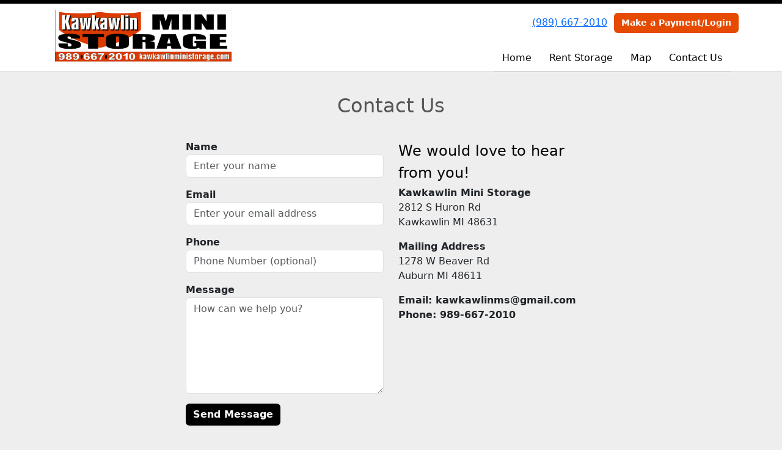

--- FILE ---
content_type: text/html; charset=utf-8
request_url: https://www.kawkawlinministorage.com/pages/contact
body_size: 4328
content:
<!DOCTYPE html>
<html lang='en'>
<head>
<link href='https://www.kawkawlinministorage.com/pages/contact' rel='canonical'>

<link href='/apple-touch-icon.png' rel='apple-touch-icon' sizes='180x180'>
<link href='/favicon.ico' rel='shortcut icon' type='image/x-icon'>
<link href='/favicon.ico' rel='icon' type='image/x-icon'>
<link href='/favicon-48x48.png' rel='icon' sizes='48x48' type='image/png'>
<link href='/favicon-32x32.png' rel='icon' sizes='32x32' type='image/png'>
<link href='/favicon-16x16.png' rel='icon' sizes='16x16' type='image/png'>
<link href='/favicon-192x192.png' rel='icon' sizes='192x192' type='image/png'>
<link href='/site.webmanifest' rel='manifest'>
<link href='/safari-pinned-tab.svg' rel='mask-icon'>
<meta content='#2d89ef' name='msapplication-TileColor'>
<meta content='#ffffff' name='theme-color'>

<meta charset="utf-8">
<meta name="viewport" content="width=device-width, initial-scale=1">
<meta name="csrf-param" content="authenticity_token" />
<meta name="csrf-token" content="i2lDN9ytR9beaV9SjwFIWTM-gSvTL7b-lsIswSEhpPrjtXEi6eLotNjG9c0dPW4WFljJBNTkP7y1ph7-0pBnSA" />
<title>
Kawkawlin Mini Storage: Contact Us
</title>
<link rel="stylesheet" href="/assets/visitor_and_tenant_bundle-5ca5cd70a25d727a373017f2867de3723d70f22f286d9c7c40618480be210092.css" media="screen" />
<script src="https://challenges.cloudflare.com/turnstile/v0/api.js" async="async" defer="defer" type="83f7e347c6368de44bb7b443-text/javascript"></script>
<style type="text/css">
  .btn-primary { background-color: #000000 !important }
  .btn-primary:hover { background-color: #000000 !important }
  .btn-primary:active { background-color: #000000 !important }
  .btn-secondary { background-color: #e64a00 !important }
  .btn-secondary:hover { background-color: #cf4300 !important }
  .btn-secondary:active { background-color: #b83b00 !important }
  .primary-color { color: #000000 !important }
  .primary-background { background-color: #000000 !important }
  .primary-border { border-color: #000000 !important }
  .secondary-color { color: #e64a00 !important }
  .secondary-background { background-color: #e64a00 !important }
  .secondary-border { border-color: #e64a00 !important }
  .widget-header li a { font-size: 16px !important }
  h1, h2, h3, h4, h5, h6 { font-family:  !important }
  div, p, span, a, li { font-family:  !important }
  /* Simple nav styles */
  .nav-simple .nav-link {
    color: #000000;
  }
  .nav-simple a:hover, .nav-simple .nav-link:focus {
    color: #000000;
  }
  .nav-simple .active .nav-link, .nav-simple .nav-link.active {
    color: #000000;
  }
  /* Nav-tabs styles */
  .nav-tabs, .nav-tabs > .nav-item > .nav-link {
    border: 0;
  }
  .nav-tabs > .nav-item > .nav-link.active, .nav-tabs > .nav-item > .nav-link.active:hover, .nav-tabs > .nav-item > .nav-link.active:focus {
    border: 0;
  }
  .nav-tabs > ul > .nav-item > .nav-link {
    background-color: #262626;
    color: #000000;
  }
  .nav-tabs .nav-link:hover, .nav-tabs .active .nav-link, .nav-tabs .nav-link:focus, .nav-tabs .nav-link.active {
    background-color: #4d4d4d !important;
    color: #000000 !important;
  }
  /* Nav-pills styles */
  .nav-pills > ul > .nav-item > .nav-link {
    background-color: #262626;
    color: #000000;
  }
  .nav-pills .nav-link:hover, .nav-pills .active .nav-link, .nav-pills .nav-link:focus, .nav-pills .nav-link.active {
    background-color: #4d4d4d !important;
    color: #000000 !important;
  }
  /* Full width nav styles */
  .nav-full {
    background-color: #262626;
  }
  .nav-full .nav-link {
    color: #000000;
  }
  .nav-full .active .nav-link, .nav-full .nav-link.active {
    background-color: #4d4d4d;
    color: #000000;
  }
  .nav-full .nav-link:hover, .nav-full .nav-link:focus, .nav-full .active .nav-link:hover, .nav-full .nav-link.active:hover {
    background-color: #4d4d4d;
    color: #000000;
  }
  /* Nested dropdown styles */
  .dropdown-nav .nav-link,
  .nav-simple .dropdown-menu .nav-link, 
  .nav-simple .dropdown-menu .dropdown-item {
    color: #000000;
  }
  .dropdown-nav .nav-link:hover,
  .nav-simple .dropdown-menu .nav-link:hover,
  .nav-simple .dropdown-menu .dropdown-item:hover {
    background-color: transparent;
    color: #000000;
  }
  .nav-simple .dropdown-menu .active .nav-link,
  .nav-simple .dropdown-menu .dropdown-item.active {
    background-color: transparent;
    color: #000000;
  }
  .nav-tabs .dropdown-menu,
  .nav-pills .dropdown-menu,
  .nav-full .dropdown-menu {
    background-color: #262626 !important;
  }
  .dropdown-menu .dropdown-item {
    color: #000000;
  }
  .dropdown-menu .dropdown-item:hover {
    background-color: #4d4d4d;
    color: #000000;
  }
  /* Collapsed menu styles */
  #dropdown-menu.nav-tabs,
  #dropdown-menu.nav-pills,
  #dropdown-menu.nav-full {
    background-color: #262626;
  }
  #dropdown-menu.nav-tabs ul .nav-link:hover,
  #dropdown-menu.nav-pills ul .nav-link:hover,
  #dropdown-menu.nav-full ul .nav-link:hover {
    background-color: #4d4d4d;
  }
  /* Tenant rental breadcrumbs styles */
  .step-circle.completed {
    background-color: #000000;
    color: white;
  }
  .step-circle.current {
    border: 2px solid #000000;
    background-color: #000000;
    color: white;
  }
  .step-circle.next {
    border: 2px solid #000000;
    color: #000000;
  }
  .step-connector {
    background-color: #000000;
  }
</style>


</head>
<body class='header-padding-small' data-additional-deposits-enabled='false' data-app-url='storageunitsoftware.com' data-authenticity-token='Y6Db5o297FdEdzUEFmdNlgm7P_KKEeR7Dh4dpgeKOqoLfOnzuPJDNULYn5uEW2vZLN133Y3abTktei-Z9Dv5GA' data-bootstrap-version='5' data-currency-unit='$' data-current-user-id='' data-customers-updated-at='1763660881.0' data-datepicker-format='m/d/yy' data-locale='en' data-okta-domain='login.storable.io' data-payments-portal-url='https://payments-portal.payments.storable.io' data-site-billing-period='5' data-sso-offer-mfe-url='https://portal.storable.io/self_service_enablement' data-units-updated-at='1729019340.0'>
<div class='widget-header'>
<div class='d-block d-md-none'><div class='nav-collapsed primary-border fixed-top'>
<div class='logo'>
<a href="/"><img src="https://storageunitsoftware-assets.s3.amazonaws.com/uploads/site/logo/1880/MiniStorageSign.png?X-Amz-Expires=600&amp;X-Amz-Date=20260118T164736Z&amp;X-Amz-Security-Token=IQoJb3JpZ2luX2VjELb%2F%2F%2F%2F%2F%2F%2F%2F%2F%2FwEaCXVzLWVhc3QtMSJIMEYCIQCQNXDQsD3gi4BufUeTgV%2F4l8noxCB8RJOq%2BhbjLzSxIgIhAN57QVQOh%2BStcv2YSyDwiISnCsKZI2B%2FjHxGpLD6gC0mKrQFCH8QAhoMOTE0MzAyODE0NjkzIgw9HUI53hQ869MMwFEqkQVzCf2hUvd8IijmNnU9Emi7FPJuC4coraC4%2B8GS4Rme65gpq%2FvXbNMWCkIld3%2FacvcNz38bV0d24x8GvFACPuK6vQHCy3VV6DTMKPYWfxrhsti0n%2Fc3%2F%2FKeQ60m7DWzr8u1BlFe5Yb455LyAY3JZypiz4XdZ409i8m%2B4ONtYls4QSPQctIRFqxxA0uG0Mre5lFacyPxAAng0k3MX4FAYB4txIIMqrjDlhmj6Fe%2BNA9VyKml1kBvpGOS8btADvyQvJ%2BXaEVhA1RSgoYLP5TIaW3PwFmQ08SpGxmu4HtHy3XF%2F%2FYRY54MRsaVPqBteWgag8gVFyDJuTb%2F%2BBmi4DsaBbWwaji46UBZGhzIvFR0MOOdddCiAVlvYY00Kh0ij5Ftdt%2F6TQLniquao4VYgvBODA%2F1I07LaZHSVE7C%2F3l%2FYgwgYcZ3GOWdISUXz5fLJPS77Kx6NLqumdu5TaF6Q%2B2XqaLcVXSOgyYeGHgMU4CgUPaMA0znQ2CVGYLAfMchB1zveGzAy2a9ef4dRK5rYQJnPOFE3AkLWMkpcZkIum0zrfM2gCXXnTwiMrDXkomQWqYdXB1SxOaWMl3M4ehMjfBUHToYWdJDbSEWpN4a6sZObPe%2F4orn49AIpRpHTX%2FPPA5vjtHR9EBfcJgjpuuc6KPWWEnESanKI7LB9O2dcNoCFPYCLuicgtd6SQsIXZApecCTvaZ%2BkDng7IwKytu1BKF6lqZd0UYXto%2BN7YdAVCdmZj1l2bc8GRyHYlwB0qv7Hd4kac877sDqUackAVV6Gu8OYurXA11ddxl0aAgnwfDSjymENqdhbDZmgJ0bzJtnddyE7M9owXhOthtp27Naf7okuU1Pv5OwUQdEHgBGtrTHX41RDn8wjcizywY6sAGEI8z%2BkukcWs0r9geWCsWURINOMVsC0tfXSOtgL6Pk0GUUyhlxzBqMO5wCpp1tZ6KuBaezvMrWN9KAq8TFiHgQvBHrCBx%2FwNrHnXQtymAHNDF8lxvLCm%2BjBIi5NvrTN5Qppr7rQNgEjen%2FUibVYZieVEcRf4y%2Fb3S8OvPVJHVB1KpHSptkzEx%2FWNsCTOt6NFgmcpDvxMCnYhmx1Ng88QI62te1g%2FDeLkU3z9zM55kUhQ%3D%3D&amp;X-Amz-Algorithm=AWS4-HMAC-SHA256&amp;X-Amz-Credential=ASIA5JYFRZHSVBV4IBES%2F20260118%2Fus-east-1%2Fs3%2Faws4_request&amp;X-Amz-SignedHeaders=host&amp;X-Amz-Signature=ce28a835500b979e70efac924f584b99b8ae34ed535d255bdec1c0864a7a4774" />
</a></div>
<button class='menu-button' data-bs-target='#dropdown-menu' data-bs-toggle='collapse'>
<i class='fa fa-bars fa-2x' data-dropdown-icon='collapse'></i>
</button>
<div class='collapse nav-simple' id='dropdown-menu'>
<div class='phone'><a href="tel:(989) 667-2010">(989) 667-2010</a></div>
<a class="btn btn-secondary" href="/login">Make a Payment/Login</a>

<ul class='dropdown-nav'>
<li class='nav-item'>
<a class="nav-link" href="https://www.kawkawlinministorage.com/">Home</a>
</li>
<li class='nav-item'>
<a class="nav-link" href="https://www.kawkawlinministorage.com/pages/rent">Rent Storage</a>
</li>
<li class='nav-item'>
<a class="nav-link" href="https://www.kawkawlinministorage.com/pages/map">Map</a>
</li>
<li class='nav-item active'>
<a class="nav-link" href="https://www.kawkawlinministorage.com/pages/contact">Contact Us</a>
</li>

</ul>
</div>
</div>
</div>
<div class='d-none d-md-block'><div class='primary-border nav-fixed'>
<div class='nav-container'>
<div class='top'>
<div class='phone'><a href="tel:(989) 667-2010">(989) 667-2010</a></div>
<div class='buttons'><a class="btn btn-secondary" href="/login">Make a Payment/Login</a>
</div>
</div>
<div class='logo small'>
<a href="/"><img src="https://storageunitsoftware-assets.s3.amazonaws.com/uploads/site/logo/1880/MiniStorageSign.png?X-Amz-Expires=600&amp;X-Amz-Date=20260118T164736Z&amp;X-Amz-Security-Token=IQoJb3JpZ2luX2VjELb%2F%2F%2F%2F%2F%2F%2F%2F%2F%2FwEaCXVzLWVhc3QtMSJIMEYCIQCQNXDQsD3gi4BufUeTgV%2F4l8noxCB8RJOq%2BhbjLzSxIgIhAN57QVQOh%2BStcv2YSyDwiISnCsKZI2B%2FjHxGpLD6gC0mKrQFCH8QAhoMOTE0MzAyODE0NjkzIgw9HUI53hQ869MMwFEqkQVzCf2hUvd8IijmNnU9Emi7FPJuC4coraC4%2B8GS4Rme65gpq%2FvXbNMWCkIld3%2FacvcNz38bV0d24x8GvFACPuK6vQHCy3VV6DTMKPYWfxrhsti0n%2Fc3%2F%2FKeQ60m7DWzr8u1BlFe5Yb455LyAY3JZypiz4XdZ409i8m%2B4ONtYls4QSPQctIRFqxxA0uG0Mre5lFacyPxAAng0k3MX4FAYB4txIIMqrjDlhmj6Fe%2BNA9VyKml1kBvpGOS8btADvyQvJ%2BXaEVhA1RSgoYLP5TIaW3PwFmQ08SpGxmu4HtHy3XF%2F%2FYRY54MRsaVPqBteWgag8gVFyDJuTb%2F%2BBmi4DsaBbWwaji46UBZGhzIvFR0MOOdddCiAVlvYY00Kh0ij5Ftdt%2F6TQLniquao4VYgvBODA%2F1I07LaZHSVE7C%2F3l%2FYgwgYcZ3GOWdISUXz5fLJPS77Kx6NLqumdu5TaF6Q%2B2XqaLcVXSOgyYeGHgMU4CgUPaMA0znQ2CVGYLAfMchB1zveGzAy2a9ef4dRK5rYQJnPOFE3AkLWMkpcZkIum0zrfM2gCXXnTwiMrDXkomQWqYdXB1SxOaWMl3M4ehMjfBUHToYWdJDbSEWpN4a6sZObPe%2F4orn49AIpRpHTX%2FPPA5vjtHR9EBfcJgjpuuc6KPWWEnESanKI7LB9O2dcNoCFPYCLuicgtd6SQsIXZApecCTvaZ%2BkDng7IwKytu1BKF6lqZd0UYXto%2BN7YdAVCdmZj1l2bc8GRyHYlwB0qv7Hd4kac877sDqUackAVV6Gu8OYurXA11ddxl0aAgnwfDSjymENqdhbDZmgJ0bzJtnddyE7M9owXhOthtp27Naf7okuU1Pv5OwUQdEHgBGtrTHX41RDn8wjcizywY6sAGEI8z%2BkukcWs0r9geWCsWURINOMVsC0tfXSOtgL6Pk0GUUyhlxzBqMO5wCpp1tZ6KuBaezvMrWN9KAq8TFiHgQvBHrCBx%2FwNrHnXQtymAHNDF8lxvLCm%2BjBIi5NvrTN5Qppr7rQNgEjen%2FUibVYZieVEcRf4y%2Fb3S8OvPVJHVB1KpHSptkzEx%2FWNsCTOt6NFgmcpDvxMCnYhmx1Ng88QI62te1g%2FDeLkU3z9zM55kUhQ%3D%3D&amp;X-Amz-Algorithm=AWS4-HMAC-SHA256&amp;X-Amz-Credential=ASIA5JYFRZHSVBV4IBES%2F20260118%2Fus-east-1%2Fs3%2Faws4_request&amp;X-Amz-SignedHeaders=host&amp;X-Amz-Signature=ce28a835500b979e70efac924f584b99b8ae34ed535d255bdec1c0864a7a4774" />
</a></div>
<div class='menu nav-simple'>
<ul class='nav-menu'>
<li class='nav-item'>
<a class="nav-link" href="https://www.kawkawlinministorage.com/">Home</a>
</li>
<li class='nav-item'>
<a class="nav-link" href="https://www.kawkawlinministorage.com/pages/rent">Rent Storage</a>
</li>
<li class='nav-item'>
<a class="nav-link" href="https://www.kawkawlinministorage.com/pages/map">Map</a>
</li>
<li class='nav-item active'>
<a class="nav-link" href="https://www.kawkawlinministorage.com/pages/contact">Contact Us</a>
</li>

</ul>
</div>
</div>
</div>
</div>
<div class='d-none d-md-block'>
<div class='primary-border nav-invisible'>
<div class='nav-container'>
<div class='top'>
<div class='phone'><a href="tel:(989) 667-2010">(989) 667-2010</a></div>
<div class='buttons'><a class="btn btn-secondary" href="/login">Make a Payment/Login</a>
</div>
</div>
<div class='logo small'>
<a href="/"><img src="https://storageunitsoftware-assets.s3.amazonaws.com/uploads/site/logo/1880/MiniStorageSign.png?X-Amz-Expires=600&amp;X-Amz-Date=20260118T164736Z&amp;X-Amz-Security-Token=IQoJb3JpZ2luX2VjELb%2F%2F%2F%2F%2F%2F%2F%2F%2F%2FwEaCXVzLWVhc3QtMSJIMEYCIQCQNXDQsD3gi4BufUeTgV%2F4l8noxCB8RJOq%2BhbjLzSxIgIhAN57QVQOh%2BStcv2YSyDwiISnCsKZI2B%2FjHxGpLD6gC0mKrQFCH8QAhoMOTE0MzAyODE0NjkzIgw9HUI53hQ869MMwFEqkQVzCf2hUvd8IijmNnU9Emi7FPJuC4coraC4%2B8GS4Rme65gpq%2FvXbNMWCkIld3%2FacvcNz38bV0d24x8GvFACPuK6vQHCy3VV6DTMKPYWfxrhsti0n%2Fc3%2F%2FKeQ60m7DWzr8u1BlFe5Yb455LyAY3JZypiz4XdZ409i8m%2B4ONtYls4QSPQctIRFqxxA0uG0Mre5lFacyPxAAng0k3MX4FAYB4txIIMqrjDlhmj6Fe%2BNA9VyKml1kBvpGOS8btADvyQvJ%2BXaEVhA1RSgoYLP5TIaW3PwFmQ08SpGxmu4HtHy3XF%2F%2FYRY54MRsaVPqBteWgag8gVFyDJuTb%2F%2BBmi4DsaBbWwaji46UBZGhzIvFR0MOOdddCiAVlvYY00Kh0ij5Ftdt%2F6TQLniquao4VYgvBODA%2F1I07LaZHSVE7C%2F3l%2FYgwgYcZ3GOWdISUXz5fLJPS77Kx6NLqumdu5TaF6Q%2B2XqaLcVXSOgyYeGHgMU4CgUPaMA0znQ2CVGYLAfMchB1zveGzAy2a9ef4dRK5rYQJnPOFE3AkLWMkpcZkIum0zrfM2gCXXnTwiMrDXkomQWqYdXB1SxOaWMl3M4ehMjfBUHToYWdJDbSEWpN4a6sZObPe%2F4orn49AIpRpHTX%2FPPA5vjtHR9EBfcJgjpuuc6KPWWEnESanKI7LB9O2dcNoCFPYCLuicgtd6SQsIXZApecCTvaZ%2BkDng7IwKytu1BKF6lqZd0UYXto%2BN7YdAVCdmZj1l2bc8GRyHYlwB0qv7Hd4kac877sDqUackAVV6Gu8OYurXA11ddxl0aAgnwfDSjymENqdhbDZmgJ0bzJtnddyE7M9owXhOthtp27Naf7okuU1Pv5OwUQdEHgBGtrTHX41RDn8wjcizywY6sAGEI8z%2BkukcWs0r9geWCsWURINOMVsC0tfXSOtgL6Pk0GUUyhlxzBqMO5wCpp1tZ6KuBaezvMrWN9KAq8TFiHgQvBHrCBx%2FwNrHnXQtymAHNDF8lxvLCm%2BjBIi5NvrTN5Qppr7rQNgEjen%2FUibVYZieVEcRf4y%2Fb3S8OvPVJHVB1KpHSptkzEx%2FWNsCTOt6NFgmcpDvxMCnYhmx1Ng88QI62te1g%2FDeLkU3z9zM55kUhQ%3D%3D&amp;X-Amz-Algorithm=AWS4-HMAC-SHA256&amp;X-Amz-Credential=ASIA5JYFRZHSVBV4IBES%2F20260118%2Fus-east-1%2Fs3%2Faws4_request&amp;X-Amz-SignedHeaders=host&amp;X-Amz-Signature=ce28a835500b979e70efac924f584b99b8ae34ed535d255bdec1c0864a7a4774" />
</a></div>
<div class='menu nav-simple'>
<ul class='nav-menu'>
<li class='nav-item'>
<a class="nav-link" href="https://www.kawkawlinministorage.com/">Home</a>
</li>
<li class='nav-item'>
<a class="nav-link" href="https://www.kawkawlinministorage.com/pages/rent">Rent Storage</a>
</li>
<li class='nav-item'>
<a class="nav-link" href="https://www.kawkawlinministorage.com/pages/map">Map</a>
</li>
<li class='nav-item active'>
<a class="nav-link" href="https://www.kawkawlinministorage.com/pages/contact">Contact Us</a>
</li>

</ul>
</div>
</div>
</div>

</div>
</div>


<div class='widget widget-contact'>
<div class='container'>
<div class='row'>
<div class='col-sm-11 mx-auto'>
<h2>Contact Us</h2>
<div class='row'>
<div class='col-md-10 offset-md-1 col-lg-8 offset-lg-2'>
<div class='row'>
<div class='col-sm-6 order-sm-2'>
<h4 class='primary-color'>We would love to hear from you!</h4>
<p><b>
  Kawkawlin Mini Storage</b><br>2812 S Huron Rd<br>Kawkawlin MI 48631</p><p></p><p><b>Mailing Address</b><br>1278 W Beaver Rd<br>Auburn MI 48611</p><b>
<strong>Email:</strong> <a href="/cdn-cgi/l/email-protection" class="__cf_email__" data-cfemail="adc6ccdac6ccdac1c4c3c0deedcac0ccc4c183cec2c0">[email&#160;protected]</a><br>
  <strong>Phone:</strong> 989-667-2010<br>
</b><p></p><p></p>
</div>
<div class='col-sm-6 order-sm-1'>
<form action="/contact" accept-charset="UTF-8" method="post"><input type="hidden" name="authenticity_token" value="bQY0tlCFFEKFhWqXaAkfMUmo7P2PL5qjmEPsMSPCoNpsKOaLfysSog5glHgJROgQMEMj_tJ8hPG1JTmjKiahCA" autocomplete="off" /><div class='form-group mb-3'>
<label class="fw-bold" for="name">Name</label>
<input type="text" name="name" id="name" class="form-control" placeholder="Enter your name" required="required" oninvalid="if (!window.__cfRLUnblockHandlers) return false; setCustomValidity(&#39;Please include your name&#39;)" oninput="if (!window.__cfRLUnblockHandlers) return false; setCustomValidity(&#39;&#39;)" data-cf-modified-83f7e347c6368de44bb7b443-="" />
</div>
<div class='form-group mb-3'>
<label class="fw-bold" for="email">Email</label>
<input type="email" name="email" id="email" class="form-control" placeholder="Enter your email address" required="required" oninvalid="if (!window.__cfRLUnblockHandlers) return false; setCustomValidity(&#39;Please include your email&#39;)" oninput="if (!window.__cfRLUnblockHandlers) return false; setCustomValidity(&#39;&#39;)" data-cf-modified-83f7e347c6368de44bb7b443-="" />
</div>
<div class='form-group mb-3'>
<label class="fw-bold" for="phone">Phone</label>
<input type="text" name="phone" id="phone" class="form-control" placeholder="Phone Number (optional)" />
</div>
<div class='form-group mb-3'>
<label class="fw-bold" for="message">Message</label>
<textarea name="message" id="message" class="form-control" rows="6" placeholder="How can we help you?" required="required" oninvalid="if (!window.__cfRLUnblockHandlers) return false; setCustomValidity(&#39;Please include a message&#39;)" oninput="if (!window.__cfRLUnblockHandlers) return false; setCustomValidity(&#39;&#39;)" data-cf-modified-83f7e347c6368de44bb7b443-="">
</textarea>
</div>
<div class='form-group mb-3'><div class="cf-turnstile" data-sitekey="0x4AAAAAAA3evEemeWeVxwK4"></div></div>
<input type="submit" name="commit" value="Send Message" class="btn btn-primary" data-disable-with="Send Message" />
</form></div>
</div>
</div>
</div>
</div>
</div>
</div>
</div>



<footer class='widget widget-footer primary-background'>
<div class='container'>
<div class='row'>
<div class='col-12 col-sm-4'>
<h3>Contact Us</h3>
<p>
<strong>Kawkawlin Mini Storage</strong>
<br>
<span>2812 S Huron Rd
<br />Kawkawlin, MI 48631</span>
</p>
<p><a href="tel:(989) 667-2010">(989) 667-2010</a></p>
<p><a href="/cdn-cgi/l/email-protection#5a313b2d313b2d36333437291a3d373b333674393537"><span class="__cf_email__" data-cfemail="c0aba1b7aba1b7aca9aeadb380a7ada1a9aceea3afad">[email&#160;protected]</span></a></p>
</div>
<div class='col-12 col-sm-4'>
</div>
<div class='col-12 col-sm-4'>
<div class='mb-4'>
<strong>Office Hours</strong>
<div class='office-hours-row'>
<div class='label-col'>Sunday</div>
<div class='hours-col'>
By Appointment
</div>
</div>
<div class='office-hours-row'>
<div class='label-col'>Monday</div>
<div class='hours-col'>
By Appointment
</div>
</div>
<div class='office-hours-row'>
<div class='label-col'>Tuesday</div>
<div class='hours-col'>
By Appointment
</div>
</div>
<div class='office-hours-row'>
<div class='label-col'>Wednesday</div>
<div class='hours-col'>
By Appointment
</div>
</div>
<div class='office-hours-row'>
<div class='label-col'>Thursday</div>
<div class='hours-col'>
By Appointment
</div>
</div>
<div class='office-hours-row'>
<div class='label-col'>Friday</div>
<div class='hours-col'>
By Appointment
</div>
</div>
<div class='office-hours-row'>
<div class='label-col'>Saturday</div>
<div class='hours-col'>
By Appointment
</div>
</div>
</div>
</div>
</div>
<div class='row'>
<div class='col-12 col-sm-4'>
<p>
<a class="btn btn-lg btn-secondary" href="https://www.kawkawlinministorage.com/pages/rent">Book Online</a>
</p>
</div>
<div class='col-12 col-sm-4 social-icons mb-4'>
</div>
</div>
<div class='row'>
<div class='col-12 text-end'>
<small>
Powered by
<a target="_blank" rel="noopener noreferrer" href="https://www.storageunitsoftware.com">Storable Easy <i class="fa fa-external-link"></i></a>
</small>
</div>
</div>
</div>
</footer>

<script data-cfasync="false" src="/cdn-cgi/scripts/5c5dd728/cloudflare-static/email-decode.min.js"></script><script src="/cdn-cgi/scripts/7d0fa10a/cloudflare-static/rocket-loader.min.js" data-cf-settings="83f7e347c6368de44bb7b443-|49" defer></script></body>
</html>

<script src="/assets/visitor_bundle-15efdef091920386173fe3c3342c76933f33305d3ec7dcc1ae66aa3d19678e81.js" type="83f7e347c6368de44bb7b443-text/javascript"></script>

